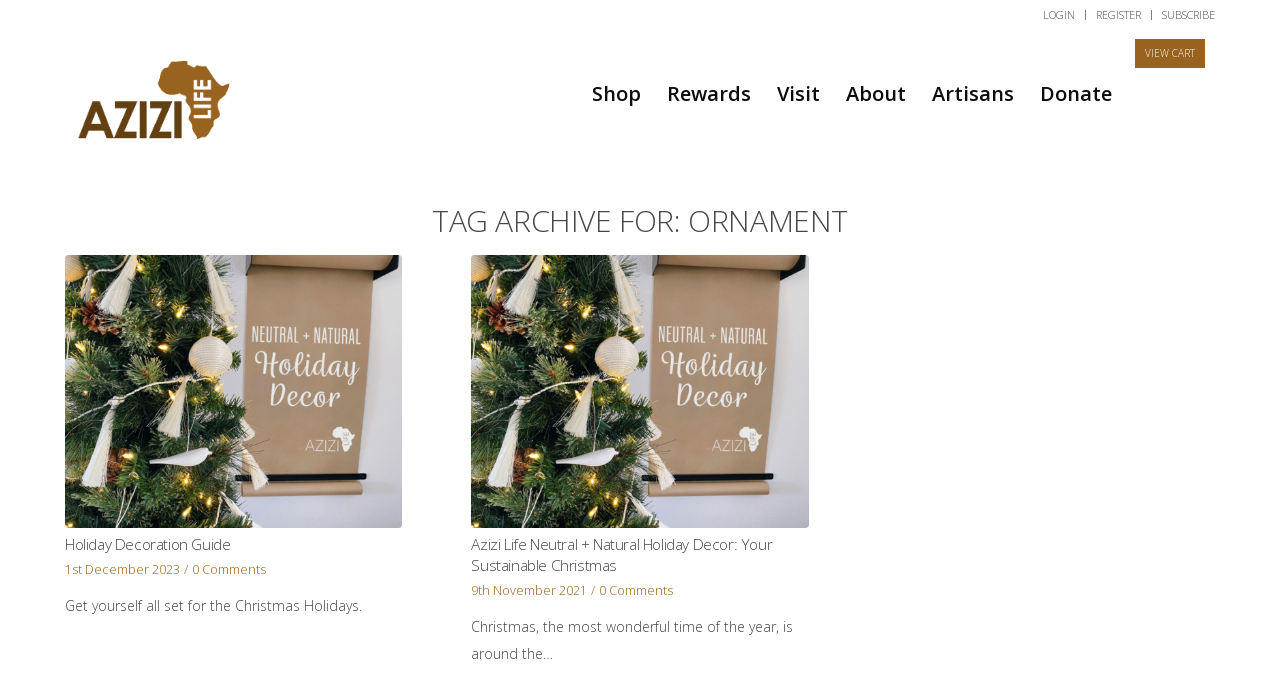

--- FILE ---
content_type: text/css
request_url: https://www.azizilife.com/wp-content/uploads/dynamic_avia/avia_posts_css/post-59697.css?ver=ver-1769681895
body_size: -131
content:
.avia-image-container.av-l9wgtpyt-8cadffcaa78f9ded4e3764f63b6dbf27 img.avia_image{
box-shadow:none;
}
.avia-image-container.av-l9wgtpyt-8cadffcaa78f9ded4e3764f63b6dbf27 .av-image-caption-overlay-center{
color:#ffffff;
}

